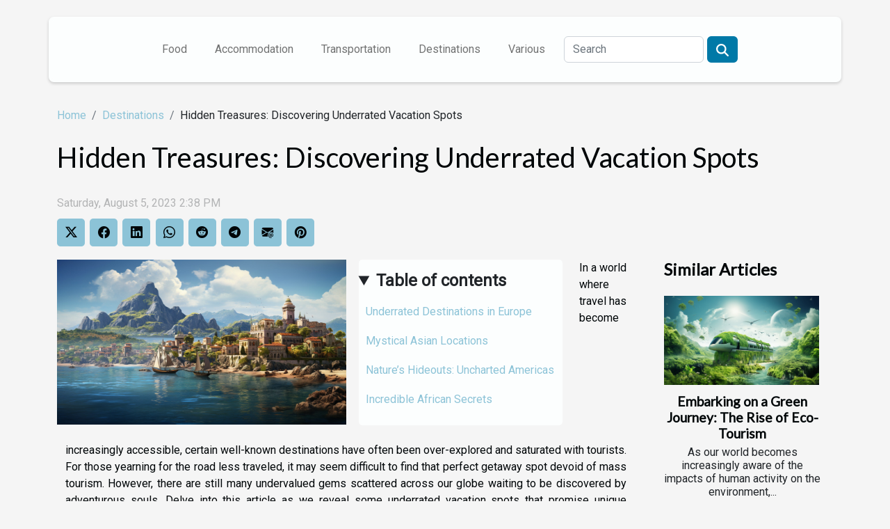

--- FILE ---
content_type: text/html; charset=UTF-8
request_url: https://alamedaharborbayferry.com/hidden-treasures-discovering-underrated-vacation-spots
body_size: 6535
content:
<!DOCTYPE html>
    <html lang="en">
<head>
    <meta charset="utf-8">
    <meta name="viewport" content="width=device-width, initial-scale=1">
    <title>Hidden Treasures: Discovering Underrated Vacation Spots  | alamedaharborbayferry.com</title>

<meta name="description" content="">

<meta name="robots" content="index,follow" />
<link rel="icon" type="image/png" href="/favicon.png" />


    <link rel="stylesheet" href="/css/style2.css">
</head>
<body>
    <header>
    <div class="container-fluid d-flex justify-content-center">
        <nav class="navbar container navbar-expand-xl m-0 pt-3 pb-3">
            <div class="container-fluid">
                <button class="navbar-toggler" type="button" data-bs-toggle="collapse" data-bs-target="#navbarSupportedContent" aria-controls="navbarSupportedContent" aria-expanded="false" aria-label="Toggle navigation">
                    <svg xmlns="http://www.w3.org/2000/svg" fill="currentColor" class="bi bi-list" viewBox="0 0 16 16">
                        <path fill-rule="evenodd" d="M2.5 12a.5.5 0 0 1 .5-.5h10a.5.5 0 0 1 0 1H3a.5.5 0 0 1-.5-.5m0-4a.5.5 0 0 1 .5-.5h10a.5.5 0 0 1 0 1H3a.5.5 0 0 1-.5-.5m0-4a.5.5 0 0 1 .5-.5h10a.5.5 0 0 1 0 1H3a.5.5 0 0 1-.5-.5"></path>
                    </svg>
                </button>
                <div class="collapse navbar-collapse" id="navbarSupportedContent">
                    <ul class="navbar-nav">
                                                    <li class="nav-item">
    <a href="/food" class="nav-link">Food</a>
    </li>
                                    <li class="nav-item">
    <a href="/accommodation" class="nav-link">Accommodation</a>
    </li>
                                    <li class="nav-item">
    <a href="/transportation" class="nav-link">Transportation</a>
    </li>
                                    <li class="nav-item">
    <a href="/destinations" class="nav-link">Destinations</a>
    </li>
                                    <li class="nav-item">
    <a href="/various" class="nav-link">Various</a>
    </li>
                            </ul>
                    <form class="d-flex" role="search" method="get" action="/search">
    <input type="search" class="form-control"  name="q" placeholder="Search" aria-label="Search"  pattern=".*\S.*" required>
    <button type="submit" class="btn">
        <svg xmlns="http://www.w3.org/2000/svg" width="18px" height="18px" fill="currentColor" viewBox="0 0 512 512">
                    <path d="M416 208c0 45.9-14.9 88.3-40 122.7L502.6 457.4c12.5 12.5 12.5 32.8 0 45.3s-32.8 12.5-45.3 0L330.7 376c-34.4 25.2-76.8 40-122.7 40C93.1 416 0 322.9 0 208S93.1 0 208 0S416 93.1 416 208zM208 352a144 144 0 1 0 0-288 144 144 0 1 0 0 288z"/>
                </svg>
    </button>
</form>
                </div>
            </div>
        </nav>
    </div>
</header>
<div class="container">
        <nav aria-label="breadcrumb"
             >
            <ol class="breadcrumb">
                <li class="breadcrumb-item"><a href="/">Home</a></li>
                                    <li class="breadcrumb-item  active ">
                        <a href="/destinations" title="Destinations">Destinations</a>                    </li>
                                <li class="breadcrumb-item">
                    Hidden Treasures: Discovering Underrated Vacation Spots                </li>
            </ol>
        </nav>
    </div>
<div class="container-fluid">
    <main class="container sidebar-default mt-2">
        <div class="row">

                            <h1>
                    Hidden Treasures: Discovering Underrated Vacation Spots                </h1>
            
            <fieldset><time datetime="2023-08-05 14:38:09">Saturday, August 5, 2023 2:38 PM</time>                <ul>
                    <li><a href="https://twitter.com/share?url=https://alamedaharborbayferry.com/hidden-treasures-discovering-underrated-vacation-spots&amp;text=Hidden Treasures: Discovering Underrated Vacation Spots" rel="nofollow" target="_blank"><i class="social-twitter"></i></a></li>
                    <li><a href="https://www.facebook.com/sharer.php?u=https://alamedaharborbayferry.com/hidden-treasures-discovering-underrated-vacation-spots" rel="nofollow" target="_blank"><i class="social-facebook"></i></a></li>
                    <li><a href="https://www.linkedin.com/shareArticle?url=https://alamedaharborbayferry.com/hidden-treasures-discovering-underrated-vacation-spots&amp;title=Hidden Treasures: Discovering Underrated Vacation Spots" rel="nofollow" target="_blank"><i class="social-linkedin"></i></a></li>
                    <li><a href="https://api.whatsapp.com/send?text=Hidden Treasures: Discovering Underrated Vacation Spots&amp;https://alamedaharborbayferry.com/hidden-treasures-discovering-underrated-vacation-spots" rel="nofollow" target="_blank"><i class="social-whatsapp"></i></a></li>
                    <li><a href="https://reddit.com/submit?url=https://alamedaharborbayferry.com/hidden-treasures-discovering-underrated-vacation-spots&amp;title=Hidden Treasures: Discovering Underrated Vacation Spots" rel="nofollow" target="_blank"><i class="social-reddit"></i></a></li>
                    <li><a href="https://t.me/share/url?url=https://alamedaharborbayferry.com/hidden-treasures-discovering-underrated-vacation-spots&amp;text=Hidden Treasures: Discovering Underrated Vacation Spots" rel="nofollow" target="_blank"><i class="social-telegram"></i></a></li>
                    <li><a href="mailto:?subject=Hidden Treasures: Discovering Underrated Vacation Spots&amp;body=Hidden Treasures: Discovering Underrated Vacation Spots: https://alamedaharborbayferry.com/hidden-treasures-discovering-underrated-vacation-spots&quot;" rel="nofollow" target="_blank"><i class="social-mail"></i></a></li>
                    <li><a href="https://pinterest.com/pin/create/bookmarklet/?media=/images/Hidden_Treasures_Discovering_Underrated_Vacation_S.jpg&amp;url=https://alamedaharborbayferry.com/hidden-treasures-discovering-underrated-vacation-spots&amp;is_video=0&amp;description=Hidden Treasures: Discovering Underrated Vacation Spots" rel="nofollow" target="_blank"><i class="social-pinterest"></i></a></li>
            </ul></fieldset>
            <div class="col-lg-9 order-1 order-lg-2 col-12 main">
                <img class="img-fluid" src="/images/Hidden_Treasures_Discovering_Underrated_Vacation_S.jpg" alt="Hidden Treasures: Discovering Underrated Vacation Spots">                                <article class="container main" ><details  open >
                    <summary>Table of contents</summary>
        
                                    <ol>
                                        <li>
                        <a href="javascript:;" onclick="document.querySelector('#anchor_0').scrollIntoView();">Underrated Destinations in Europe</a>
                    </li>
                                                                                    <li>
                        <a href="javascript:;" onclick="document.querySelector('#anchor_1').scrollIntoView();">Mystical Asian Locations</a>
                    </li>
                                                                                    <li>
                        <a href="javascript:;" onclick="document.querySelector('#anchor_2').scrollIntoView();">Nature’s Hideouts: Uncharted Americas </a>
                    </li>
                                                                                    <li>
                        <a href="javascript:;" onclick="document.querySelector('#anchor_3').scrollIntoView();">Incredible African Secrets</a>
                    </li>
                                                            </ol>
                        </details>

                    <div><p>
In a world where travel has become increasingly accessible, certain well-known destinations have often been over-explored and saturated with tourists. For those yearning for the road less traveled, it may seem difficult to find that perfect getaway spot devoid of mass tourism. However, there are still many undervalued gems scattered across our globe waiting to be discovered by adventurous souls. Delve into this article as we reveal some underrated vacation spots that promise unique experiences far from the madding crowds. Expect a journey filled with stunning landscapes unmarred by human intervention, rich heritage preserved due to lack of exposure and untold stories waiting in the wings for you to discover them.
</p><h2 id="anchor_0">Underrated Destinations in Europe</h2>
<p>When planning your next holiday, you might want to consider <i>offbeat European destinations</i>, places that offer a wealth of <i>Cultural Heritage</i>, stunning natural beauty, and unique experiences, yet remain relatively unexplored by the tourist masses. These <i>hidden tourist places in Europe</i> are not only less crowded but also present an opportunity for Eco-tourism, providing an intimate interaction with the local environment and culture.</p>

<p>Europe is brimming with such treasures, destinations often overlooked because they don't garner as much publicity as their more famous counterparts. Yet, these <i>less crowded holiday locations</i> have an abundance of charm and authenticity that can make your vacation truly memorable. Whether it's the historic allure of <i>quaint European towns</i>, the majesty of unspoiled landscapes, or the thrill of <i>Adventure Tourism</i>, these places have something to offer every traveler.</p>

<p>Among these <i>unexplored cultural treasures</i> are cities rich in history and architecture, small coastal towns with breath-taking sea views, mountain villages that offer outdoor activities, and rural areas that promise tranquil retreats away from the hustle and bustle of city life. Each of these destinations offers its unique flair and allure, making for a vacation that is both enriching and exciting.</p><h2 id="anchor_1">Mystical Asian Locations</h2>
<p>Asia, with its myriad of cultures and civilizations, offers a treasure trove of mystical Asian locations rich in history and tradition, yet underrated and largely undiscovered. These undiscovered cultural sites, hidden Asian wonders as they are, provide a profound experience away from the commercialized tourist retreats. Among these spiritual retreats off the beaten path, small villages and towns steeped in ancient narratives and religious significance stand out, offering untouched traditional havens for the discerning traveller.</p>

<p>The biodiversity of these regions further enhances their mystic charm. The unique flora and fauna, preserved due to the lack of commercial exploitation, add to the allure, making these destinations not just a journey into the past, but also a gateway to explore the richness of Asia's natural habitat. The geoheritage of these mystical Asian locations - the landforms and landscapes shaped by millennia of geological processes - provide an additional layer of intrigue, serving to deepen the traveller's appreciation for the untouched beauty and diversity of Asia.</p><h2 id="anchor_2">Nature’s Hideouts: Uncharted Americas </h2>

<p>North and South America, continents rich in biodiversity, are home to numerous hidden gems waiting to be explored. These <b>Secluded American National Parks</b> and <i>Unpopular Nature Reserves</i> offer stunning landscapes, diverse ecosystems, and unique wildlife, far removed from the hustling crowds of mainstream tourist destinations. </p>

<p>Take, for instance, the untamed corners of the <b>Untapped Wilderness</b> that provide an introspective look into the world's most isolated ecosystems. Ranging from the dense forests of Canada to the tropical rainforests of Brazil, these regions boast unique species and high endemism, offering a truly immersive experience for nature lovers.</p>

<p>Another hidden treasure not to overlook lies in the <b>Hidden Beaches</b>. These off-the-beaten-path coastal escapes, untouched by mass tourism, provide serene environments for relaxation and exploration. These are the perfect places to unwind, away from the noise and activity of the city, surrounded by pristine sands and clear waters. </p>

<p><i>Off-grid Eco-tourist Spots</i> are another worthy addition to your travel list. These spots promote responsible travel to natural areas, conserve the environment, and improve the well-being of local people. By visiting these places, travelers can contribute to habitat conservation while enjoying the beauty of Mother Nature.</p>

<p>In summary, the Americas offer a wealth of lesser-known, yet stunningly beautiful natural sites. By choosing to explore these underappreciated destinations, you can experience untouched nature, participate in preserving our planet's precious biodiversity, and immerse yourself in the tranquility of the surroundings. So, why not opt for these underrated destinations on your next vacation?</p><h2 id="anchor_3">Incredible African Secrets</h2>
<p>When considering an escape to unfamiliar territories, the hidden charms of Africa offer a wealth of intriguing possibilities. These include "Less-visited Wildlife Sanctuaries", where the continent's rich animal kingdom thrives in protected environments, undisturbed by the bustle of mass tourism. </p>

<p>Furthermore, Africa's "Unseen Wonders" stretch far beyond its wildlife, delving into "Tribal Cultural Experiences" that give travellers a deeper understanding of the continent's diversity. These often overlooked cultural experiences provide invaluable insights into the lives, traditions, and beliefs of various tribal communities, giving a truly unique perspective to those who seek it.</p>

<p>Across the "Remote African Landscapes", visitors can discover the untouched beauty of Africa's diverse geographical features. From expansive savannahs to rugged mountains, these landscapes teem with life, each representing a distinct ‘Ecological Niche’ in the continent’s vast ‘Biosphere Reserve’.</p>

<p>Moreover, the thrill of exploration can be found in Africa's "Unchartered safari routes", which allow adventurous travellers to witness the continent's wildlife in its most natural state. These routes often lead to lesser-known destinations, promising awe-inspiring encounters with Africa's most elusive species.</p>

<p>In summary, these lesser-known African treasures provide a rich tapestry of experiences, each one adding a unique note to the symphony of this vibrant continent. It's time to go beyond the usual and delve into the true heart of Africa.</p><div></article>            </div>
            <aside class="col-lg-3 order-2 order-lg-2 col-12 aside-right">
                <div class="list-flat-img">
                    <h2>Similar articles</h2>                            <section>

                    <figure><a href="/embarking-on-a-green-journey-the-rise-of-eco-tourism" title="Embarking on a Green Journey: The Rise of Eco-Tourism"><img class="d-block w-100" src="/images/Embarking_on_a_Green_Journey_The_Rise_of_Eco-Touri.jpeg" alt="Embarking on a Green Journey: The Rise of Eco-Tourism"></a></figure>                    
                    <div>
                        <h3><a href="/embarking-on-a-green-journey-the-rise-of-eco-tourism" title="Embarking on a Green Journey: The Rise of Eco-Tourism">Embarking on a Green Journey: The Rise of Eco-Tourism</a></h3>                        <div>
As our world becomes increasingly aware of the impacts of human activity on the environment,...</div>                    </div>
                </section>
                            <section>

                    <figure><a href="/quiet-corners-discovering-serene-and-private-accommodations-in-irelands-countryside" title="Quiet corners discovering serene and private accommodations in Ireland&#039;s countryside"><img class="d-block w-100" src="/images/quiet-corners-discovering-serene-and-private-accommodations-in-irelands-countryside.jpg" alt="Quiet corners discovering serene and private accommodations in Ireland&#039;s countryside"></a></figure>                    
                    <div>
                        <h3><a href="/quiet-corners-discovering-serene-and-private-accommodations-in-irelands-countryside" title="Quiet corners discovering serene and private accommodations in Ireland&#039;s countryside">Quiet corners discovering serene and private accommodations in Ireland's countryside</a></h3>                        <div>
Escape to the verdant landscapes of Ireland, where the tranquility of the countryside offers a...</div>                    </div>
                </section>
                            <section>

                    <figure><a href="/exploring-the-hidden-gems-of-nycs-five-boroughs-a-family-adventure-guide" title="Exploring The Hidden Gems Of NYC&#039;s Five Boroughs: A Family Adventure Guide"><img class="d-block w-100" src="/images/exploring-the-hidden-gems-of-nycs-five-boroughs-a-family-adventure-guide.jpeg" alt="Exploring The Hidden Gems Of NYC&#039;s Five Boroughs: A Family Adventure Guide"></a></figure>                    
                    <div>
                        <h3><a href="/exploring-the-hidden-gems-of-nycs-five-boroughs-a-family-adventure-guide" title="Exploring The Hidden Gems Of NYC&#039;s Five Boroughs: A Family Adventure Guide">Exploring The Hidden Gems Of NYC's Five Boroughs: A Family Adventure Guide</a></h3>                        <div>
New York City, a sprawling metropolis brimming with iconic sites and skyscrapers, is often...</div>                    </div>
                </section>
                                    </div>
            </aside>
        </div>
        <section class="big-list">
        <div class="container">
            <h2>Similar articles</h2>            <div class="row">
                                    <div class="col-12 col-lg-3 col-md-6 mb-4">
                        <figure><a href="/how-to-structure-a-multi-destination-holiday-for-every-budget" title="How To Structure A Multi-Destination Holiday For Every Budget?"><img class="img-fluid" src="/images/how-to-structure-a-multi-destination-holiday-for-every-budget.jpeg" alt="How To Structure A Multi-Destination Holiday For Every Budget?"></a></figure><figcaption>How To Structure A Multi-Destination Holiday For Every Budget?</figcaption>                        <div>

                            <h3><a href="/how-to-structure-a-multi-destination-holiday-for-every-budget" title="How To Structure A Multi-Destination Holiday For Every Budget?">How To Structure A Multi-Destination Holiday For Every Budget?</a></h3>

                            
                            <time datetime="2025-12-20 11:42:06">Saturday, December 20, 2025 11:42 AM</time>                            <div>
Planning a multi-destination holiday can seem overwhelming, especially when trying to tailor the adventure...</div>                                                    </div>
                    </div>
                                    <div class="col-12 col-lg-3 col-md-6 mb-4">
                        <figure><a href="/exploring-the-charm-of-pariss-13th-district-a-cultural-and-historical-guide" title="Exploring The Charm Of Paris&#039;s 13th District: A Cultural And Historical Guide"><img class="img-fluid" src="/images/exploring-the-charm-of-pariss-13th-district-a-cultural-and-historical-guide.jpg" alt="Exploring The Charm Of Paris&#039;s 13th District: A Cultural And Historical Guide"></a></figure><figcaption>Exploring The Charm Of Paris's 13th District: A Cultural And Historical Guide</figcaption>                        <div>

                            <h3><a href="/exploring-the-charm-of-pariss-13th-district-a-cultural-and-historical-guide" title="Exploring The Charm Of Paris&#039;s 13th District: A Cultural And Historical Guide">Exploring The Charm Of Paris's 13th District: A Cultural And Historical Guide</a></h3>

                            
                            <time datetime="2025-12-20 01:38:03">Saturday, December 20, 2025 1:38 AM</time>                            <div>
Nestled on the Left Bank, Paris’s 13th district remains a hidden treasure brimming with unique culture,...</div>                                                    </div>
                    </div>
                                    <div class="col-12 col-lg-3 col-md-6 mb-4">
                        <figure><a href="/how-ethical-safaris-enhance-your-cultural-encounter-experience" title="How Ethical Safaris Enhance Your Cultural Encounter Experience?"><img class="img-fluid" src="/images/how-ethical-safaris-enhance-your-cultural-encounter-experience.jpeg" alt="How Ethical Safaris Enhance Your Cultural Encounter Experience?"></a></figure><figcaption>How Ethical Safaris Enhance Your Cultural Encounter Experience?</figcaption>                        <div>

                            <h3><a href="/how-ethical-safaris-enhance-your-cultural-encounter-experience" title="How Ethical Safaris Enhance Your Cultural Encounter Experience?">How Ethical Safaris Enhance Your Cultural Encounter Experience?</a></h3>

                            
                            <time datetime="2025-10-03 00:48:05">Friday, October 3, 2025 12:48 AM</time>                            <div>
Embarking on a safari is not just about witnessing breathtaking wildlife; it is also a unique opportunity...</div>                                                    </div>
                    </div>
                                    <div class="col-12 col-lg-3 col-md-6 mb-4">
                        <figure><a href="/how-to-plan-an-unforgettable-sailing-itinerary-for-beginners" title="How To Plan An Unforgettable Sailing Itinerary For Beginners"><img class="img-fluid" src="/images/how-to-plan-an-unforgettable-sailing-itinerary-for-beginners.jpeg" alt="How To Plan An Unforgettable Sailing Itinerary For Beginners"></a></figure><figcaption>How To Plan An Unforgettable Sailing Itinerary For Beginners</figcaption>                        <div>

                            <h3><a href="/how-to-plan-an-unforgettable-sailing-itinerary-for-beginners" title="How To Plan An Unforgettable Sailing Itinerary For Beginners">How To Plan An Unforgettable Sailing Itinerary For Beginners</a></h3>

                            
                            <time datetime="2025-02-11 20:02:15">Tuesday, February 11, 2025 8:02 PM</time>                            <div>
Embarking on a sailing adventure can be a thrilling yet daunting experience for beginners. The allure of...</div>                                                    </div>
                    </div>
                                    <div class="col-12 col-lg-3 col-md-6 mb-4">
                        <figure><a href="/exploring-the-hidden-gems-of-nycs-five-boroughs-a-family-adventure-guide" title="Exploring The Hidden Gems Of NYC&#039;s Five Boroughs: A Family Adventure Guide"><img class="img-fluid" src="/images/exploring-the-hidden-gems-of-nycs-five-boroughs-a-family-adventure-guide.jpeg" alt="Exploring The Hidden Gems Of NYC&#039;s Five Boroughs: A Family Adventure Guide"></a></figure><figcaption>Exploring The Hidden Gems Of NYC's Five Boroughs: A Family Adventure Guide</figcaption>                        <div>

                            <h3><a href="/exploring-the-hidden-gems-of-nycs-five-boroughs-a-family-adventure-guide" title="Exploring The Hidden Gems Of NYC&#039;s Five Boroughs: A Family Adventure Guide">Exploring The Hidden Gems Of NYC's Five Boroughs: A Family Adventure Guide</a></h3>

                            
                            <time datetime="2024-04-18 13:17:51">Thursday, April 18, 2024 1:17 PM</time>                            <div>
New York City, a sprawling metropolis brimming with iconic sites and skyscrapers, is often recognized for...</div>                                                    </div>
                    </div>
                            </div>
        </div>
    </section>
                        </main>
</div>
<footer>
    <div class="container-fluid">
        <div class="container">
            <div class="row">
                <div class="col-12 col-lg-4">
                    <div class="row">
                        <section>
            <div>
                <h3><a href="/food" title="Food">Food</a></h3>                            </div>
        </section>
            <section>
            <div>
                <h3><a href="/accommodation" title="Accommodation">Accommodation</a></h3>                            </div>
        </section>
            <section>
            <div>
                <h3><a href="/transportation" title="Transportation">Transportation</a></h3>                            </div>
        </section>
            <section>
            <div>
                <h3><a href="/destinations" title="Destinations">Destinations</a></h3>                            </div>
        </section>
            <section>
            <div>
                <h3><a href="/various" title="Various">Various</a></h3>                            </div>
        </section>
                            </div>
                                    </div>
                <div class="col-12 col-lg-4">
                    <form class="d-flex" role="search" method="get" action="/search">
    <input type="search" class="form-control"  name="q" placeholder="Search" aria-label="Search"  pattern=".*\S.*" required>
    <button type="submit" class="btn">
        <svg xmlns="http://www.w3.org/2000/svg" width="18px" height="18px" fill="currentColor" viewBox="0 0 512 512">
                    <path d="M416 208c0 45.9-14.9 88.3-40 122.7L502.6 457.4c12.5 12.5 12.5 32.8 0 45.3s-32.8 12.5-45.3 0L330.7 376c-34.4 25.2-76.8 40-122.7 40C93.1 416 0 322.9 0 208S93.1 0 208 0S416 93.1 416 208zM208 352a144 144 0 1 0 0-288 144 144 0 1 0 0 288z"/>
                </svg>
    </button>
</form>
                </div>
            </div>
        </div>
    </div>
    <div class="container-fluid">
        <div class="row">
            Powered by WordPress
   
    </div>
    </div>
</footer>

    <script src="https://cdn.jsdelivr.net/npm/bootstrap@5.0.2/dist/js/bootstrap.bundle.min.js" integrity="sha384-MrcW6ZMFYlzcLA8Nl+NtUVF0sA7MsXsP1UyJoMp4YLEuNSfAP+JcXn/tWtIaxVXM" crossorigin="anonymous"></script>
    </body>
</html>
